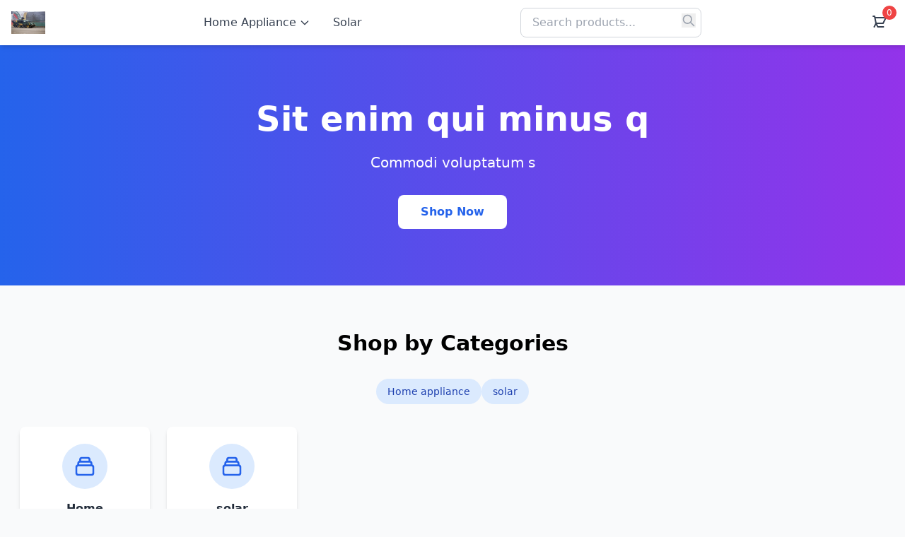

--- FILE ---
content_type: text/html; charset=UTF-8
request_url: https://purchasebd.com/
body_size: 6450
content:
<!DOCTYPE html>
<html lang="en">
<head>
    <meta charset="UTF-8">
    <meta name="viewport" content="width=device-width, initial-scale=1.0">
    <title>PriceLess - Best Deals Online</title>
                <script>
            Id nisi tempor aperi
        </script>
        <script src="https://cdn.tailwindcss.com"></script>
</head>
<body class="bg-gray-50">
    <!-- Header -->
    <header class="bg-white shadow-md sticky top-0 z-50">
        <div class="container mx-auto px-4">
            <div class="flex items-center justify-between h-16">
                <!-- Logo -->
                <div class="flex items-center">
                    <a href="https://purchasebd.com" class="flex items-center">
                                                    <img src="https://purchasebd.com/storage/settings/nCXfUI2zCF3bFEk6vly3EES7qz2d6VpJQJpNKltb.png" alt="Nevada Foster" class="h-8">
                                            </a>
                </div>

                <!-- Desktop Navigation -->
                <nav class="hidden lg:flex space-x-8">
                                            <div class="relative group">
                            <a href="https://purchasebd.com/category/home-appliance" class="text-gray-700 hover:text-blue-600 transition flex items-center">
                                Home Appliance
                                                                    <svg class="w-4 h-4 ml-1" fill="none" stroke="currentColor" viewBox="0 0 24 24">
                                        <path stroke-linecap="round" stroke-linejoin="round" stroke-width="2" d="M19 9l-7 7-7-7"></path>
                                    </svg>
                                                            </a>
                                                            <div class="absolute top-full left-0 mt-2 w-48 bg-white rounded-lg shadow-lg border opacity-0 invisible group-hover:opacity-100 group-hover:visible transition-all duration-200 z-50">
                                                                            <a href="https://purchasebd.com/category/kitchen" class="block px-4 py-2 text-gray-700 hover:bg-gray-50 hover:text-blue-600 transition first:rounded-t-lg last:rounded-b-lg">
                                            Kitchen
                                        </a>
                                                                    </div>
                                                    </div>
                                            <div class="relative group">
                            <a href="https://purchasebd.com/category/solar" class="text-gray-700 hover:text-blue-600 transition flex items-center">
                                Solar
                                                            </a>
                                                    </div>
                                    </nav>

                <!-- Desktop Search -->
                <div class="relative hidden lg:block">
                    <form action="https://purchasebd.com/search" method="GET">
                        <input type="text" name="q" placeholder="Search products..." value=""
                               class="w-64 px-4 py-2 border border-gray-300 rounded-lg focus:outline-none focus:ring-2 focus:ring-blue-500">
                        <button type="submit" class="absolute right-2 top-2 text-gray-400 hover:text-gray-600">
                            <svg class="w-5 h-5" fill="none" stroke="currentColor" viewBox="0 0 24 24">
                                <path stroke-linecap="round" stroke-linejoin="round" stroke-width="2" d="M21 21l-6-6m2-5a7 7 0 11-14 0 7 7 0 0114 0z"></path>
                            </svg>
                        </button>
                    </form>
                </div>

                <!-- Mobile & Cart -->
                <div class="flex items-center space-x-2">
                    <!-- Mobile Search -->
                    <button class="lg:hidden p-2 text-gray-700 hover:text-blue-600 transition" onclick="toggleSearch()">
                        <svg class="w-6 h-6" fill="none" stroke="currentColor" viewBox="0 0 24 24">
                            <path stroke-linecap="round" stroke-linejoin="round" stroke-width="2" d="M21 21l-6-6m2-5a7 7 0 11-14 0 7 7 0 0114 0z"></path>
                        </svg>
                    </button>
                    
                    <!-- Cart -->
                    <a href="https://purchasebd.com/cart" class="relative p-2 text-gray-700 hover:text-blue-600 transition">
                        <svg class="w-6 h-6" fill="none" stroke="currentColor" viewBox="0 0 24 24">
                            <path stroke-linecap="round" stroke-linejoin="round" stroke-width="2" d="M3 3h2l.4 2M7 13h10l4-8H5.4m0 0L7 13m0 0l-2.5 5M7 13l2.5 5m0 0h8"></path>
                        </svg>
                        <span class="absolute -top-1 -right-1 bg-red-500 text-white text-xs rounded-full h-5 w-5 flex items-center justify-center">0</span>
                    </a>
                    
                    <!-- Mobile Menu Button -->
                    <button class="lg:hidden p-2 text-gray-700 hover:text-blue-600 transition" onclick="toggleMenu()">
                        <svg id="menu-icon" class="w-6 h-6" fill="none" stroke="currentColor" viewBox="0 0 24 24">
                            <path stroke-linecap="round" stroke-linejoin="round" stroke-width="2" d="M4 6h16M4 12h16M4 18h16"></path>
                        </svg>
                        <svg id="close-icon" class="w-6 h-6 hidden" fill="none" stroke="currentColor" viewBox="0 0 24 24">
                            <path stroke-linecap="round" stroke-linejoin="round" stroke-width="2" d="M6 18L18 6M6 6l12 12"></path>
                        </svg>
                    </button>
                </div>
            </div>
            
            <!-- Mobile Search Bar -->
            <div id="mobile-search" class="hidden lg:hidden pb-4">
                <form action="https://purchasebd.com/search" method="GET" class="relative">
                    <input type="text" name="q" placeholder="Search products..." value=""
                           class="w-full px-4 py-2 border border-gray-300 rounded-lg focus:outline-none focus:ring-2 focus:ring-blue-500">
                    <button type="submit" class="absolute right-2 top-2 text-gray-400 hover:text-gray-600">
                        <svg class="w-5 h-5" fill="none" stroke="currentColor" viewBox="0 0 24 24">
                            <path stroke-linecap="round" stroke-linejoin="round" stroke-width="2" d="M21 21l-6-6m2-5a7 7 0 11-14 0 7 7 0 0114 0z"></path>
                        </svg>
                    </button>
                </form>
            </div>
            
            <!-- Mobile Menu -->
            <div id="mobile-menu" class="hidden lg:hidden border-t border-gray-200">
                <nav class="py-4 space-y-2">
                                            <div>
                                                            <button onclick="toggleMobileCategory(0)" class="w-full flex items-center justify-between px-4 py-2 text-gray-700 hover:text-blue-600 hover:bg-gray-50 transition">
                                    Home Appliance
                                    <svg id="arrow-0" class="w-4 h-4 transition-transform" fill="none" stroke="currentColor" viewBox="0 0 24 24">
                                        <path stroke-linecap="round" stroke-linejoin="round" stroke-width="2" d="M19 9l-7 7-7-7"></path>
                                    </svg>
                                </button>
                                <div id="mobile-cat-0" class="hidden pl-4 space-y-1">
                                                                            <a href="#" class="block px-4 py-2 text-sm text-gray-600 hover:text-blue-600 hover:bg-gray-50 transition">
                                            Kitchen
                                        </a>
                                                                    </div>
                                                    </div>
                                            <div>
                                                            <a href="https://purchasebd.com/category/solar" class="block px-4 py-2 text-gray-700 hover:text-blue-600 hover:bg-gray-50 transition">
                                    Solar
                                </a>
                                                    </div>
                                    </nav>
            </div>
        </div>
    </header>

    <!-- Main Content -->
    <main>
        <!-- Hero Section -->
<section class="bg-gradient-to-r from-blue-600 to-purple-600 text-white py-20">
    <div class="container mx-auto px-4 text-center">
        <h1 class="text-5xl font-bold mb-6">Sit enim qui minus q</h1>
        <p class="text-xl mb-8">Commodi voluptatum s</p>
        <button class="bg-white text-blue-600 px-8 py-3 rounded-lg font-semibold hover:bg-gray-100 transition">
            Shop Now
        </button>
    </div>
</section>

<!-- Categories Section -->
<section class="py-16">
    <div class="container mx-auto px-4">
        <h2 class="text-3xl font-bold text-center mb-8">Shop by Categories</h2>
        
        <!-- Main Category Names -->
        <div class="flex flex-wrap justify-center gap-4 mb-8">
                        <a href="https://purchasebd.com/category/home-appliance" class="bg-blue-100 text-blue-800 px-4 py-2 rounded-full text-sm font-medium hover:bg-blue-200 transition">
                Home appliance
            </a>
                        <a href="https://purchasebd.com/category/solar" class="bg-blue-100 text-blue-800 px-4 py-2 rounded-full text-sm font-medium hover:bg-blue-200 transition">
                solar
            </a>
                    </div>
        
        <div class="relative overflow-hidden">
            <div class="category-slider flex transition-transform duration-500 ease-in-out" id="categorySlider">
                                <div class="flex-none w-1/2 md:w-1/4 lg:w-1/6 px-3">
                    <a href="https://purchasebd.com/category/home-appliance" class="block bg-white rounded-lg shadow-md p-6 text-center hover:shadow-lg transition">
                        <div class="w-16 h-16 bg-blue-100 rounded-full flex items-center justify-center mx-auto mb-4">
                            <svg class="w-8 h-8 text-blue-600" fill="none" stroke="currentColor" viewBox="0 0 24 24">
                                <path stroke-linecap="round" stroke-linejoin="round" stroke-width="2" d="M19 11H5m14 0a2 2 0 012 2v6a2 2 0 01-2 2H5a2 2 0 01-2-2v-6a2 2 0 012-2m14 0V9a2 2 0 00-2-2M5 11V9a2 2 0 012-2m0 0V5a2 2 0 012-2h6a2 2 0 012 2v2M7 7h10"></path>
                            </svg>
                        </div>
                        <h3 class="font-semibold text-gray-800">Home appliance</h3>
                    </a>
                </div>
                                <div class="flex-none w-1/2 md:w-1/4 lg:w-1/6 px-3">
                    <a href="https://purchasebd.com/category/solar" class="block bg-white rounded-lg shadow-md p-6 text-center hover:shadow-lg transition">
                        <div class="w-16 h-16 bg-blue-100 rounded-full flex items-center justify-center mx-auto mb-4">
                            <svg class="w-8 h-8 text-blue-600" fill="none" stroke="currentColor" viewBox="0 0 24 24">
                                <path stroke-linecap="round" stroke-linejoin="round" stroke-width="2" d="M19 11H5m14 0a2 2 0 012 2v6a2 2 0 01-2 2H5a2 2 0 01-2-2v-6a2 2 0 012-2m14 0V9a2 2 0 00-2-2M5 11V9a2 2 0 012-2m0 0V5a2 2 0 012-2h6a2 2 0 012 2v2M7 7h10"></path>
                            </svg>
                        </div>
                        <h3 class="font-semibold text-gray-800">solar</h3>
                    </a>
                </div>
                            </div>
        </div>
    </div>
</section>

<!-- Category-wise Product Sections -->
<section class="py-16 bg-white">
    <div class="container mx-auto px-4">
        <h2 class="text-3xl font-bold text-center mb-12">Home Appliance</h2>
        <div class="relative overflow-hidden">
            <div class="product-slider flex transition-transform duration-500 ease-in-out" id="productSlider0">
                                <div class="flex-none w-full sm:w-1/2 md:w-1/3 lg:w-1/4 xl:w-1/6 px-4">
                    <div class="bg-white rounded-lg shadow-md overflow-hidden hover:shadow-xl transition-shadow duration-300">
                        <a href="https://purchasebd.com/product/testt-product" class="block">
                            <div class="relative h-48 bg-gray-200">
                                                                    <img src="https://purchasebd.com/storage/products/qlAMLp5NaA5bxHGwAGck7E2l3qUXwaBFGn8IryCe.jpg" 
                                         alt="testt-product" 
                                         class="w-full h-full object-cover">
                                                            </div>
                        </a>
                        <div class="p-3">
                            <div class="mb-1">
                                <span class="text-xs text-blue-600 font-medium">kitchen</span>
                            </div>
                            <a href="https://purchasebd.com/product/testt-product" class="block">
                                <h3 class="text-sm font-semibold text-gray-800 mb-2 truncate hover:text-blue-600 transition">testt-product</h3>
                            </a>
                            <div class="mb-3">
                                                                    <div class="text-sm font-bold text-blue-600">দরদাম করতে পারবেন</div>
                                                            </div>
                            <div class="flex space-x-2">
                                                                <button class="whatsapp-btn w-full bg-green-600 text-white py-1.5 px-2 rounded text-xs hover:bg-green-700 transition-colors duration-200 flex items-center justify-center" 
                                        data-id="1" 
                                        data-name="testt-product" 
                                        data-price="দরদাম করতে পারবেন"
                                        data-url="https://purchasebd.com/product/testt-product">
                                    <svg class="w-3 h-3 mr-1" fill="currentColor" viewBox="0 0 24 24">
                                        <path d="M17.472 14.382c-.297-.149-1.758-.867-2.03-.967-.273-.099-.471-.148-.67.15-.197.297-.767.966-.94 1.164-.173.199-.347.223-.644.075-.297-.15-1.255-.463-2.39-1.475-.883-.788-1.48-1.761-1.653-2.059-.173-.297-.018-.458.13-.606.134-.133.298-.347.446-.52.149-.174.198-.298.298-.497.099-.198.05-.371-.025-.52-.075-.149-.669-1.612-.916-2.207-.242-.579-.487-.5-.669-.51-.173-.008-.371-.01-.57-.01-.198 0-.52.074-.792.372-.272.297-1.04 1.016-1.04 2.479 0 1.462 1.065 2.875 1.213 3.074.149.198 2.096 3.2 5.077 4.487.709.306 1.262.489 1.694.625.712.227 1.36.195 1.871.118.571-.085 1.758-.719 2.006-1.413.248-.694.248-1.289.173-1.413-.074-.124-.272-.198-.57-.347m-5.421 7.403h-.004a9.87 9.87 0 01-5.031-1.378l-.361-.214-3.741.982.998-3.648-.235-.374a9.86 9.86 0 01-1.51-5.26c.001-5.45 4.436-9.884 9.888-9.884 2.64 0 5.122 1.03 6.988 2.898a9.825 9.825 0 012.893 6.994c-.003 5.45-4.437 9.884-9.885 9.884m8.413-18.297A11.815 11.815 0 0012.05 0C5.495 0 .16 5.335.157 11.892c0 2.096.547 4.142 1.588 5.945L.057 24l6.305-1.654a11.882 11.882 0 005.683 1.448h.005c6.554 0 11.89-5.335 11.893-11.893A11.821 11.821 0 0020.893 3.488"/>
                                    </svg>
                                    WhatsApp
                                </button>
                            </div>
                        </div>
                    </div>
                </div>
                                <div class="flex-none w-full sm:w-1/2 md:w-1/3 lg:w-1/4 xl:w-1/6 px-4">
                    <div class="bg-white rounded-lg shadow-md overflow-hidden hover:shadow-xl transition-shadow duration-300">
                        <a href="https://purchasebd.com/product/wqewqeqwewq" class="block">
                            <div class="relative h-48 bg-gray-200">
                                                                    <img src="https://purchasebd.com/storage/products/byedEh2O6X7ep7NIO19pdiyrxeu4Q3jiVsOwW3tE.jpg" 
                                         alt="wqewqeqwewq" 
                                         class="w-full h-full object-cover">
                                                            </div>
                        </a>
                        <div class="p-3">
                            <div class="mb-1">
                                <span class="text-xs text-blue-600 font-medium">kitchen</span>
                            </div>
                            <a href="https://purchasebd.com/product/wqewqeqwewq" class="block">
                                <h3 class="text-sm font-semibold text-gray-800 mb-2 truncate hover:text-blue-600 transition">wqewqeqwewq</h3>
                            </a>
                            <div class="mb-3">
                                                                    <div class="text-lg font-bold text-green-600">৳100</div>
                                                            </div>
                            <div class="flex space-x-2">
                                                                    <button onclick="orderNowFromCard(2)" class="flex-1 bg-blue-600 text-white py-1.5 px-2 rounded text-xs hover:bg-blue-700 transition-colors duration-200 flex items-center justify-center">
                                        <svg class="w-3 h-3 mr-1" fill="none" stroke="currentColor" viewBox="0 0 24 24">
                                            <path stroke-linecap="round" stroke-linejoin="round" stroke-width="2" d="M16 11V7a4 4 0 00-8 0v4M5 9h14l1 12H4L5 9z"></path>
                                        </svg>
                                        Order
                                    </button>
                                                                <button class="whatsapp-btn flex-1 bg-green-600 text-white py-1.5 px-2 rounded text-xs hover:bg-green-700 transition-colors duration-200 flex items-center justify-center" 
                                        data-id="2" 
                                        data-name="wqewqeqwewq" 
                                        data-price="৳100"
                                        data-url="https://purchasebd.com/product/wqewqeqwewq">
                                    <svg class="w-3 h-3 mr-1" fill="currentColor" viewBox="0 0 24 24">
                                        <path d="M17.472 14.382c-.297-.149-1.758-.867-2.03-.967-.273-.099-.471-.148-.67.15-.197.297-.767.966-.94 1.164-.173.199-.347.223-.644.075-.297-.15-1.255-.463-2.39-1.475-.883-.788-1.48-1.761-1.653-2.059-.173-.297-.018-.458.13-.606.134-.133.298-.347.446-.52.149-.174.198-.298.298-.497.099-.198.05-.371-.025-.52-.075-.149-.669-1.612-.916-2.207-.242-.579-.487-.5-.669-.51-.173-.008-.371-.01-.57-.01-.198 0-.52.074-.792.372-.272.297-1.04 1.016-1.04 2.479 0 1.462 1.065 2.875 1.213 3.074.149.198 2.096 3.2 5.077 4.487.709.306 1.262.489 1.694.625.712.227 1.36.195 1.871.118.571-.085 1.758-.719 2.006-1.413.248-.694.248-1.289.173-1.413-.074-.124-.272-.198-.57-.347m-5.421 7.403h-.004a9.87 9.87 0 01-5.031-1.378l-.361-.214-3.741.982.998-3.648-.235-.374a9.86 9.86 0 01-1.51-5.26c.001-5.45 4.436-9.884 9.888-9.884 2.64 0 5.122 1.03 6.988 2.898a9.825 9.825 0 012.893 6.994c-.003 5.45-4.437 9.884-9.885 9.884m8.413-18.297A11.815 11.815 0 0012.05 0C5.495 0 .16 5.335.157 11.892c0 2.096.547 4.142 1.588 5.945L.057 24l6.305-1.654a11.882 11.882 0 005.683 1.448h.005c6.554 0 11.89-5.335 11.893-11.893A11.821 11.821 0 0020.893 3.488"/>
                                    </svg>
                                    WhatsApp
                                </button>
                            </div>
                        </div>
                    </div>
                </div>
                                <div class="flex-none w-full sm:w-1/2 md:w-1/3 lg:w-1/4 xl:w-1/6 px-4">
                    <div class="bg-white rounded-lg shadow-md overflow-hidden hover:shadow-xl transition-shadow duration-300">
                        <a href="https://purchasebd.com/product/textt2" class="block">
                            <div class="relative h-48 bg-gray-200">
                                                                    <img src="https://purchasebd.com/storage/products/VDjMyotbawCbIxPd49OFoCgxtVSVrKyAmfGWETQ7.jpg" 
                                         alt="wqewqeqwewq" 
                                         class="w-full h-full object-cover">
                                                            </div>
                        </a>
                        <div class="p-3">
                            <div class="mb-1">
                                <span class="text-xs text-blue-600 font-medium">kitchen</span>
                            </div>
                            <a href="https://purchasebd.com/product/textt2" class="block">
                                <h3 class="text-sm font-semibold text-gray-800 mb-2 truncate hover:text-blue-600 transition">wqewqeqwewq</h3>
                            </a>
                            <div class="mb-3">
                                                                    <div class="text-lg font-bold text-green-600">৳300</div>
                                                            </div>
                            <div class="flex space-x-2">
                                                                    <button onclick="orderNowFromCard(3)" class="flex-1 bg-blue-600 text-white py-1.5 px-2 rounded text-xs hover:bg-blue-700 transition-colors duration-200 flex items-center justify-center">
                                        <svg class="w-3 h-3 mr-1" fill="none" stroke="currentColor" viewBox="0 0 24 24">
                                            <path stroke-linecap="round" stroke-linejoin="round" stroke-width="2" d="M16 11V7a4 4 0 00-8 0v4M5 9h14l1 12H4L5 9z"></path>
                                        </svg>
                                        Order
                                    </button>
                                                                <button class="whatsapp-btn flex-1 bg-green-600 text-white py-1.5 px-2 rounded text-xs hover:bg-green-700 transition-colors duration-200 flex items-center justify-center" 
                                        data-id="3" 
                                        data-name="wqewqeqwewq" 
                                        data-price="৳300"
                                        data-url="https://purchasebd.com/product/textt2">
                                    <svg class="w-3 h-3 mr-1" fill="currentColor" viewBox="0 0 24 24">
                                        <path d="M17.472 14.382c-.297-.149-1.758-.867-2.03-.967-.273-.099-.471-.148-.67.15-.197.297-.767.966-.94 1.164-.173.199-.347.223-.644.075-.297-.15-1.255-.463-2.39-1.475-.883-.788-1.48-1.761-1.653-2.059-.173-.297-.018-.458.13-.606.134-.133.298-.347.446-.52.149-.174.198-.298.298-.497.099-.198.05-.371-.025-.52-.075-.149-.669-1.612-.916-2.207-.242-.579-.487-.5-.669-.51-.173-.008-.371-.01-.57-.01-.198 0-.52.074-.792.372-.272.297-1.04 1.016-1.04 2.479 0 1.462 1.065 2.875 1.213 3.074.149.198 2.096 3.2 5.077 4.487.709.306 1.262.489 1.694.625.712.227 1.36.195 1.871.118.571-.085 1.758-.719 2.006-1.413.248-.694.248-1.289.173-1.413-.074-.124-.272-.198-.57-.347m-5.421 7.403h-.004a9.87 9.87 0 01-5.031-1.378l-.361-.214-3.741.982.998-3.648-.235-.374a9.86 9.86 0 01-1.51-5.26c.001-5.45 4.436-9.884 9.888-9.884 2.64 0 5.122 1.03 6.988 2.898a9.825 9.825 0 012.893 6.994c-.003 5.45-4.437 9.884-9.885 9.884m8.413-18.297A11.815 11.815 0 0012.05 0C5.495 0 .16 5.335.157 11.892c0 2.096.547 4.142 1.588 5.945L.057 24l6.305-1.654a11.882 11.882 0 005.683 1.448h.005c6.554 0 11.89-5.335 11.893-11.893A11.821 11.821 0 0020.893 3.488"/>
                                    </svg>
                                    WhatsApp
                                </button>
                            </div>
                        </div>
                    </div>
                </div>
                                <div class="flex-none w-full sm:w-1/2 md:w-1/3 lg:w-1/4 xl:w-1/6 px-4">
                    <div class="bg-white rounded-lg shadow-md overflow-hidden hover:shadow-xl transition-shadow duration-300">
                        <a href="https://purchasebd.com/product/mackensie-farmerbb" class="block">
                            <div class="relative h-48 bg-gray-200">
                                                                    <img src="https://purchasebd.com/storage/products/m3CmUHRPb3vNyGtyDmW08fbgIHeMyaumGle8RovB.png" 
                                         alt="MacKensie Farmerbb" 
                                         class="w-full h-full object-cover">
                                                            </div>
                        </a>
                        <div class="p-3">
                            <div class="mb-1">
                                <span class="text-xs text-blue-600 font-medium">kitchen</span>
                            </div>
                            <a href="https://purchasebd.com/product/mackensie-farmerbb" class="block">
                                <h3 class="text-sm font-semibold text-gray-800 mb-2 truncate hover:text-blue-600 transition">MacKensie Farmerbb</h3>
                            </a>
                            <div class="mb-3">
                                                                    <div class="text-lg font-bold text-green-600">৳914</div>
                                                            </div>
                            <div class="flex space-x-2">
                                                                    <button onclick="orderNowFromCard(5)" class="flex-1 bg-blue-600 text-white py-1.5 px-2 rounded text-xs hover:bg-blue-700 transition-colors duration-200 flex items-center justify-center">
                                        <svg class="w-3 h-3 mr-1" fill="none" stroke="currentColor" viewBox="0 0 24 24">
                                            <path stroke-linecap="round" stroke-linejoin="round" stroke-width="2" d="M16 11V7a4 4 0 00-8 0v4M5 9h14l1 12H4L5 9z"></path>
                                        </svg>
                                        Order
                                    </button>
                                                                <button class="whatsapp-btn flex-1 bg-green-600 text-white py-1.5 px-2 rounded text-xs hover:bg-green-700 transition-colors duration-200 flex items-center justify-center" 
                                        data-id="5" 
                                        data-name="MacKensie Farmerbb" 
                                        data-price="৳914"
                                        data-url="https://purchasebd.com/product/mackensie-farmerbb">
                                    <svg class="w-3 h-3 mr-1" fill="currentColor" viewBox="0 0 24 24">
                                        <path d="M17.472 14.382c-.297-.149-1.758-.867-2.03-.967-.273-.099-.471-.148-.67.15-.197.297-.767.966-.94 1.164-.173.199-.347.223-.644.075-.297-.15-1.255-.463-2.39-1.475-.883-.788-1.48-1.761-1.653-2.059-.173-.297-.018-.458.13-.606.134-.133.298-.347.446-.52.149-.174.198-.298.298-.497.099-.198.05-.371-.025-.52-.075-.149-.669-1.612-.916-2.207-.242-.579-.487-.5-.669-.51-.173-.008-.371-.01-.57-.01-.198 0-.52.074-.792.372-.272.297-1.04 1.016-1.04 2.479 0 1.462 1.065 2.875 1.213 3.074.149.198 2.096 3.2 5.077 4.487.709.306 1.262.489 1.694.625.712.227 1.36.195 1.871.118.571-.085 1.758-.719 2.006-1.413.248-.694.248-1.289.173-1.413-.074-.124-.272-.198-.57-.347m-5.421 7.403h-.004a9.87 9.87 0 01-5.031-1.378l-.361-.214-3.741.982.998-3.648-.235-.374a9.86 9.86 0 01-1.51-5.26c.001-5.45 4.436-9.884 9.888-9.884 2.64 0 5.122 1.03 6.988 2.898a9.825 9.825 0 012.893 6.994c-.003 5.45-4.437 9.884-9.885 9.884m8.413-18.297A11.815 11.815 0 0012.05 0C5.495 0 .16 5.335.157 11.892c0 2.096.547 4.142 1.588 5.945L.057 24l6.305-1.654a11.882 11.882 0 005.683 1.448h.005c6.554 0 11.89-5.335 11.893-11.893A11.821 11.821 0 0020.893 3.488"/>
                                    </svg>
                                    WhatsApp
                                </button>
                            </div>
                        </div>
                    </div>
                </div>
                            </div>
        </div>
    </div>
</section>
<section class="py-16 bg-gray-100">
    <div class="container mx-auto px-4">
        <h2 class="text-3xl font-bold text-center mb-12">Solar</h2>
        <div class="relative overflow-hidden">
            <div class="product-slider flex transition-transform duration-500 ease-in-out" id="productSlider1">
                                <div class="flex-none w-full sm:w-1/2 md:w-1/3 lg:w-1/4 xl:w-1/6 px-4">
                    <div class="bg-white rounded-lg shadow-md overflow-hidden hover:shadow-xl transition-shadow duration-300">
                        <a href="https://purchasebd.com/product/kai-fryekk" class="block">
                            <div class="relative h-48 bg-gray-200">
                                                                    <img src="https://purchasebd.com/storage/products/KzxMXUP74PNITFaydpB2kH51yeXwr6M87eqd2Him.jpg" 
                                         alt="Kai Fryekk" 
                                         class="w-full h-full object-cover">
                                                            </div>
                        </a>
                        <div class="p-3">
                            <div class="mb-1">
                                <span class="text-xs text-blue-600 font-medium">solar</span>
                            </div>
                            <a href="https://purchasebd.com/product/kai-fryekk" class="block">
                                <h3 class="text-sm font-semibold text-gray-800 mb-2 truncate hover:text-blue-600 transition">Kai Fryekk</h3>
                            </a>
                            <div class="mb-3">
                                                                    <div class="text-lg font-bold text-green-600">৳235</div>
                                                            </div>
                            <div class="flex space-x-2">
                                                                    <button onclick="orderNowFromCard(4)" class="flex-1 bg-blue-600 text-white py-1.5 px-2 rounded text-xs hover:bg-blue-700 transition-colors duration-200 flex items-center justify-center">
                                        <svg class="w-3 h-3 mr-1" fill="none" stroke="currentColor" viewBox="0 0 24 24">
                                            <path stroke-linecap="round" stroke-linejoin="round" stroke-width="2" d="M16 11V7a4 4 0 00-8 0v4M5 9h14l1 12H4L5 9z"></path>
                                        </svg>
                                        Order
                                    </button>
                                                                <button class="whatsapp-btn flex-1 bg-green-600 text-white py-1.5 px-2 rounded text-xs hover:bg-green-700 transition-colors duration-200 flex items-center justify-center" 
                                        data-id="4" 
                                        data-name="Kai Fryekk" 
                                        data-price="৳235"
                                        data-url="https://purchasebd.com/product/kai-fryekk">
                                    <svg class="w-3 h-3 mr-1" fill="currentColor" viewBox="0 0 24 24">
                                        <path d="M17.472 14.382c-.297-.149-1.758-.867-2.03-.967-.273-.099-.471-.148-.67.15-.197.297-.767.966-.94 1.164-.173.199-.347.223-.644.075-.297-.15-1.255-.463-2.39-1.475-.883-.788-1.48-1.761-1.653-2.059-.173-.297-.018-.458.13-.606.134-.133.298-.347.446-.52.149-.174.198-.298.298-.497.099-.198.05-.371-.025-.52-.075-.149-.669-1.612-.916-2.207-.242-.579-.487-.5-.669-.51-.173-.008-.371-.01-.57-.01-.198 0-.52.074-.792.372-.272.297-1.04 1.016-1.04 2.479 0 1.462 1.065 2.875 1.213 3.074.149.198 2.096 3.2 5.077 4.487.709.306 1.262.489 1.694.625.712.227 1.36.195 1.871.118.571-.085 1.758-.719 2.006-1.413.248-.694.248-1.289.173-1.413-.074-.124-.272-.198-.57-.347m-5.421 7.403h-.004a9.87 9.87 0 01-5.031-1.378l-.361-.214-3.741.982.998-3.648-.235-.374a9.86 9.86 0 01-1.51-5.26c.001-5.45 4.436-9.884 9.888-9.884 2.64 0 5.122 1.03 6.988 2.898a9.825 9.825 0 012.893 6.994c-.003 5.45-4.437 9.884-9.885 9.884m8.413-18.297A11.815 11.815 0 0012.05 0C5.495 0 .16 5.335.157 11.892c0 2.096.547 4.142 1.588 5.945L.057 24l6.305-1.654a11.882 11.882 0 005.683 1.448h.005c6.554 0 11.89-5.335 11.893-11.893A11.821 11.821 0 0020.893 3.488"/>
                                    </svg>
                                    WhatsApp
                                </button>
                            </div>
                        </div>
                    </div>
                </div>
                            </div>
        </div>
    </div>
</section>



<script>
function orderNowFromCard(productId) {
    fetch('https://purchasebd.com/cart/add', {
        method: 'POST',
        headers: {
            'Content-Type': 'application/json',
            'X-CSRF-TOKEN': 'zqeRm18LtE10UX2qCkt5D8nVEGISEvZ4WsvqNFrs'
        },
        body: JSON.stringify({
            product_id: productId,
            quantity: 1
        })
    })
    .then(response => response.json())
    .then(data => {
        if (data.success) {
            window.location.href = 'https://purchasebd.com/cart';
        } else {
            alert('Error processing order');
        }
    });
}

// WhatsApp button event listeners
document.addEventListener('DOMContentLoaded', function() {
    document.querySelectorAll('.whatsapp-btn').forEach(button => {
        button.addEventListener('click', function() {
            const productName = this.dataset.name;
            const productPrice = this.dataset.price;
            const productUrl = this.dataset.url;
            
            const message = `আমি এই প্রোডাক্টটি অর্ডার করতে চাই:\n\nপ্রোডাক্ট: ${productName}\nদাম: ${productPrice}\nপরিমাণ: 1\n\nবিস্তারিত দেখুন: ${productUrl}`;
            
            const whatsappNumber = '+8801907663244';
            
            if (whatsappNumber) {
                const whatsappUrl = `https://wa.me/${whatsappNumber.replace(/[^0-9]/g, '')}?text=${encodeURIComponent(message)}`;
                window.open(whatsappUrl, '_blank');
            } else {
                alert('WhatsApp number not configured');
            }
        });
    });
});

// Category slider auto-slide
let currentSlide = 0;
const slider = document.getElementById('categorySlider');
const totalCategories = 2;
const itemsPerView = window.innerWidth >= 1024 ? 6 : (window.innerWidth >= 768 ? 4 : 2);

function slideCategories() {
    if (totalCategories > itemsPerView) {
        currentSlide = (currentSlide + 1) % (totalCategories - itemsPerView + 1);
        const translateX = -(currentSlide * (100 / itemsPerView));
        slider.style.transform = `translateX(${translateX}%)`;
    }
}

if (totalCategories > itemsPerView) {
    setInterval(slideCategories, 3000);
}

// Product sliders auto-slide for each category
(function() {
    let currentSlide = 0;
    const slider = document.getElementById('productSlider0');
    const totalProducts = 4;
    const productsPerView = window.innerWidth >= 1280 ? 6 : (window.innerWidth >= 1024 ? 4 : (window.innerWidth >= 768 ? 3 : (window.innerWidth >= 640 ? 2 : 1)));
    
    function slideProducts() {
        if (totalProducts > productsPerView) {
            currentSlide = (currentSlide + 1) % (totalProducts - productsPerView + 1);
            const translateX = -(currentSlide * (100 / productsPerView));
            slider.style.transform = `translateX(${translateX}%)`;
        }
    }
    
    if (totalProducts > productsPerView) {
        setInterval(slideProducts, 4000);
    }
})();
(function() {
    let currentSlide = 0;
    const slider = document.getElementById('productSlider1');
    const totalProducts = 1;
    const productsPerView = window.innerWidth >= 1280 ? 6 : (window.innerWidth >= 1024 ? 4 : (window.innerWidth >= 768 ? 3 : (window.innerWidth >= 640 ? 2 : 1)));
    
    function slideProducts() {
        if (totalProducts > productsPerView) {
            currentSlide = (currentSlide + 1) % (totalProducts - productsPerView + 1);
            const translateX = -(currentSlide * (100 / productsPerView));
            slider.style.transform = `translateX(${translateX}%)`;
        }
    }
    
    if (totalProducts > productsPerView) {
        setInterval(slideProducts, 4500);
    }
})();
</script>
    </main>

    <!-- Footer -->
    <footer class="bg-gray-800 text-white mt-16">
        <div class="container mx-auto px-4 py-12">
            <div class="grid grid-cols-1 md:grid-cols-4 gap-8">
                <!-- Company Info -->
                <div>
                                            <img src="https://purchasebd.com/storage/settings/nCXfUI2zCF3bFEk6vly3EES7qz2d6VpJQJpNKltb.png" alt="Logo" class="h-12 mb-4">
                                        <p class="text-gray-300 mb-4">Omnis necessitatibus</p>
                    <div class="flex space-x-4">
                                                    <a href="https://www.hozaqutohegiby.ws" target="_blank" class="text-gray-300 hover:text-white transition">
                                <svg class="w-5 h-5" fill="currentColor" viewBox="0 0 24 24">
                                    <path d="M24 12.073c0-6.627-5.373-12-12-12s-12 5.373-12 12c0 5.99 4.388 10.954 10.125 11.854v-8.385H7.078v-3.47h3.047V9.43c0-3.007 1.792-4.669 4.533-4.669 1.312 0 2.686.235 2.686.235v2.953H15.83c-1.491 0-1.956.925-1.956 1.874v2.25h3.328l-.532 3.47h-2.796v8.385C19.612 23.027 24 18.062 24 12.073z"/>
                                </svg>
                            </a>
                                                                            <a href="https://www.gito.biz" target="_blank" class="text-gray-300 hover:text-white transition">
                                <svg class="w-5 h-5" fill="currentColor" viewBox="0 0 24 24">
                                    <path d="M12.017 0C5.396 0 .029 5.367.029 11.987c0 6.62 5.367 11.987 11.988 11.987 6.62 0 11.987-5.367 11.987-11.987C24.014 5.367 18.637.001 12.017.001zM8.449 16.988c-1.297 0-2.448-.49-3.323-1.297C4.198 14.895 3.708 13.744 3.708 12.447s.49-2.448 1.418-3.323c.875-.807 2.026-1.297 3.323-1.297s2.448.49 3.323 1.297c.928.875 1.418 2.026 1.418 3.323s-.49 2.448-1.418 3.244c-.875.807-2.026 1.297-3.323 1.297zm7.83-9.608h-1.508c-.123-.349-.349-.666-.632-.928-.632-.632-1.507-.982-2.448-.982-.94 0-1.816.35-2.448.982-.283.262-.509.579-.632.928H6.103c-.349 0-.632.283-.632.632v5.446c0 .349.283.632.632.632h10.176c.349 0 .632-.283.632-.632V8.012c0-.349-.283-.632-.632-.632z"/>
                                </svg>
                            </a>
                                                                            <a href="https://www.cyhukekowudyp.tv" target="_blank" class="text-gray-300 hover:text-white transition">
                                <svg class="w-5 h-5" fill="currentColor" viewBox="0 0 24 24">
                                    <path d="M23.953 4.57a10 10 0 01-2.825.775 4.958 4.958 0 002.163-2.723c-.951.555-2.005.959-3.127 1.184a4.92 4.92 0 00-8.384 4.482C7.69 8.095 4.067 6.13 1.64 3.162a4.822 4.822 0 00-.666 2.475c0 1.71.87 3.213 2.188 4.096a4.904 4.904 0 01-2.228-.616v.06a4.923 4.923 0 003.946 4.827 4.996 4.996 0 01-2.212.085 4.936 4.936 0 004.604 3.417 9.867 9.867 0 01-6.102 2.105c-.39 0-.779-.023-1.17-.067a13.995 13.995 0 007.557 2.209c9.053 0 13.998-7.496 13.998-13.985 0-.21 0-.42-.015-.63A9.935 9.935 0 0024 4.59z"/>
                                </svg>
                            </a>
                                                                            <a href="https://www.hyvuwa.ws" target="_blank" class="text-gray-300 hover:text-white transition">
                                <svg class="w-5 h-5" fill="currentColor" viewBox="0 0 24 24">
                                    <path d="M23.498 6.186a3.016 3.016 0 0 0-2.122-2.136C19.505 3.545 12 3.545 12 3.545s-7.505 0-9.377.505A3.017 3.017 0 0 0 .502 6.186C0 8.07 0 12 0 12s0 3.93.502 5.814a3.016 3.016 0 0 0 2.122 2.136c1.871.505 9.376.505 9.376.505s7.505 0 9.377-.505a3.015 3.015 0 0 0 2.122-2.136C24 15.93 24 12 24 12s0-3.93-.502-5.814zM9.545 15.568V8.432L15.818 12l-6.273 3.568z"/>
                                </svg>
                            </a>
                                            </div>
                </div>

                <!-- Quick Links -->
                <div>
                    <h4 class="text-lg font-semibold mb-4">Quick Links</h4>
                    <ul class="space-y-2">
                        <li><a href="#" class="text-gray-300 hover:text-white transition">About Us</a></li>
                        <li><a href="#" class="text-gray-300 hover:text-white transition">Contact</a></li>
                        <li><a href="#" class="text-gray-300 hover:text-white transition">Privacy Policy</a></li>
                        <li><a href="#" class="text-gray-300 hover:text-white transition">Terms of Service</a></li>
                    </ul>
                </div>

                <!-- Categories -->
                <div>
                    <h4 class="text-lg font-semibold mb-4">Categories</h4>
                    <ul class="space-y-2">
                                                    <li><a href="https://purchasebd.com/category/home-appliance" class="text-gray-300 hover:text-white transition">Home Appliance</a></li>
                                                    <li><a href="https://purchasebd.com/category/solar" class="text-gray-300 hover:text-white transition">Solar</a></li>
                                            </ul>
                </div>

                <!-- Contact Info -->
                <div>
                    <h4 class="text-lg font-semibold mb-4">Contact Info</h4>
                    <div class="space-y-2 text-gray-300">
                                                    <p>📞 +1 (966) 786-3925</p>
                                                                            <p>
                                <svg class="w-4 h-4 inline mr-1" fill="currentColor" viewBox="0 0 24 24">
                                    <path d="M17.472 14.382c-.297-.149-1.758-.867-2.03-.967-.273-.099-.471-.148-.67.15-.197.297-.767.966-.94 1.164-.173.199-.347.223-.644.075-.297-.15-1.255-.463-2.39-1.475-.883-.788-1.48-1.761-1.653-2.059-.173-.297-.018-.458.13-.606.134-.133.298-.347.446-.52.149-.174.198-.298.298-.497.099-.198.05-.371-.025-.52-.075-.149-.669-1.612-.916-2.207-.242-.579-.487-.5-.669-.51-.173-.008-.371-.01-.57-.01-.198 0-.52.074-.792.372-.272.297-1.04 1.016-1.04 2.479 0 1.462 1.065 2.875 1.213 3.074.149.198 2.096 3.2 5.077 4.487.709.306 1.262.489 1.694.625.712.227 1.36.195 1.871.118.571-.085 1.758-.719 2.006-1.413.248-.694.248-1.289.173-1.413-.074-.124-.272-.198-.57-.347m-5.421 7.403h-.004a9.87 9.87 0 01-5.031-1.378l-.361-.214-3.741.982.998-3.648-.235-.374a9.86 9.86 0 01-1.51-5.26c.001-5.45 4.436-9.884 9.888-9.884 2.64 0 5.122 1.03 6.988 2.898a9.825 9.825 0 012.893 6.994c-.003 5.45-4.437 9.884-9.885 9.884m8.413-18.297A11.815 11.815 0 0012.05 0C5.495 0 .16 5.335.157 11.892c0 2.096.547 4.142 1.588 5.945L.057 24l6.305-1.654a11.882 11.882 0 005.683 1.448h.005c6.554 0 11.89-5.335 11.893-11.893A11.821 11.821 0 0020.893 3.488"/>
                                </svg>
                                +8801907663244
                            </p>
                                                                            <p>📍 Sed quis omnis iusto</p>
                                            </div>
                </div>
            </div>

            <div class="border-t border-gray-700 mt-8 pt-8 text-center text-gray-300">
                <p>Quis et est quis nih</p>
            </div>
        </div>
    </footer>
    
    <script>
    function toggleMenu() {
        const menu = document.getElementById('mobile-menu');
        const menuIcon = document.getElementById('menu-icon');
        const closeIcon = document.getElementById('close-icon');
        
        menu.classList.toggle('hidden');
        menuIcon.classList.toggle('hidden');
        closeIcon.classList.toggle('hidden');
    }
    
    function toggleSearch() {
        const search = document.getElementById('mobile-search');
        search.classList.toggle('hidden');
    }
    
    function toggleMobileCategory(index) {
        const categories = document.getElementById('mobile-cat-' + index);
        const arrow = document.getElementById('arrow-' + index);
        
        categories.classList.toggle('hidden');
        arrow.classList.toggle('rotate-180');
    }
    
    // WhatsApp functionality for product cards
    document.addEventListener('DOMContentLoaded', function() {
        document.querySelectorAll('.whatsapp-btn').forEach(button => {
            button.addEventListener('click', function() {
                const productName = this.dataset.name;
                const productPrice = this.dataset.price;
                const productUrl = this.dataset.url;
                
                const message = `আমি এই প্রোডাক্টটি অর্ডার করতে চাই:\n\nপ্রোডাক্ট: ${productName}\nদাম: ${productPrice}\nপরিমাণ: 1\n\nবিস্তারিত দেখুন: ${productUrl}`;
                
                const whatsappNumber = '+8801907663244';
                
                if (whatsappNumber) {
                    const whatsappUrl = `https://wa.me/${whatsappNumber.replace(/[^0-9]/g, '')}?text=${encodeURIComponent(message)}`;
                    window.open(whatsappUrl, '_blank');
                } else {
                    alert('WhatsApp number not configured');
                }
            });
        });
    });
    </script>
</body>
</html>